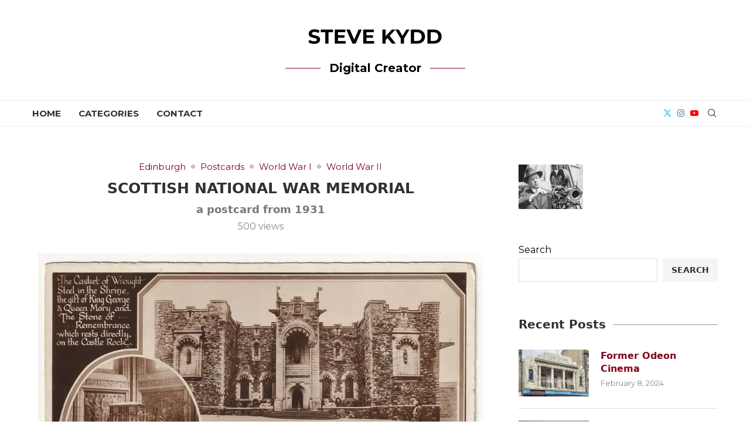

--- FILE ---
content_type: text/html; charset=utf-8
request_url: https://www.google.com/recaptcha/api2/aframe
body_size: 264
content:
<!DOCTYPE HTML><html><head><meta http-equiv="content-type" content="text/html; charset=UTF-8"></head><body><script nonce="Fd1EagosH56xush8VEhT8w">/** Anti-fraud and anti-abuse applications only. See google.com/recaptcha */ try{var clients={'sodar':'https://pagead2.googlesyndication.com/pagead/sodar?'};window.addEventListener("message",function(a){try{if(a.source===window.parent){var b=JSON.parse(a.data);var c=clients[b['id']];if(c){var d=document.createElement('img');d.src=c+b['params']+'&rc='+(localStorage.getItem("rc::a")?sessionStorage.getItem("rc::b"):"");window.document.body.appendChild(d);sessionStorage.setItem("rc::e",parseInt(sessionStorage.getItem("rc::e")||0)+1);localStorage.setItem("rc::h",'1769336798979');}}}catch(b){}});window.parent.postMessage("_grecaptcha_ready", "*");}catch(b){}</script></body></html>

--- FILE ---
content_type: text/css
request_url: https://stevekydd.com/wp-content/uploads/elementor/css/post-1952.css?ver=1767109378
body_size: 161
content:
.elementor-1952 .elementor-element.elementor-element-3e78148d .widget-image-caption{color:var( --e-global-color-15b08f3 );font-weight:bold;}.elementor-1952 .elementor-element.elementor-element-46c46e81{--spacer-size:10px;}.elementor-1952 .elementor-element.elementor-element-4e0a97b2 > .elementor-widget-container{padding:20px 20px 20px 20px;border-style:solid;border-width:3px 3px 3px 3px;border-color:#800620;box-shadow:1px 1px 10px 0px rgba(0,0,0,0.5);}.elementor-1952 .elementor-element.elementor-element-4e0a97b2 .elementor-text-editor{text-align:center;}.elementor-1952 .elementor-element.elementor-element-510220d6{--spacer-size:10px;}.elementor-1952 .elementor-element.elementor-element-5aecaa31 .widget-image-caption{color:#800620;font-weight:bold;}.elementor-1952 .elementor-element.elementor-element-fb3669a .widget-image-caption{color:#800620;font-weight:bold;}.elementor-1952 .elementor-element.elementor-element-25318f4{--spacer-size:10px;}.elementor-1952 .elementor-element.elementor-element-1147847{--spacer-size:10px;}.elementor-1952 .elementor-element.elementor-element-94fd5a4 > .elementor-widget-container{padding:20px 20px 20px 20px;border-style:solid;border-width:3px 3px 3px 3px;border-color:#800620;box-shadow:1px 1px 10px 0px rgba(0,0,0,0.5);}.elementor-1952 .elementor-element.elementor-element-94fd5a4 .elementor-text-editor{text-align:center;}.elementor-1952 .elementor-element.elementor-element-518e71ac{--spacer-size:10px;}.elementor-1952 .elementor-element.elementor-element-aeee4bc .widget-image-caption{color:#800620;font-weight:bold;}.elementor-1952 .elementor-element.elementor-element-614f0aa5{--spacer-size:10px;}.elementor-1952 .elementor-element.elementor-element-6b57d595{border-style:dashed;border-color:#800620;box-shadow:1px 1px 10px 0px rgba(0,0,0,0.5);}.elementor-1952 .elementor-element.elementor-element-6b57d595, .elementor-1952 .elementor-element.elementor-element-6b57d595 > .elementor-background-overlay{border-radius:1px 1px 1px 1px;}.elementor-1952 .elementor-element.elementor-element-196048c9{--spacer-size:10px;}